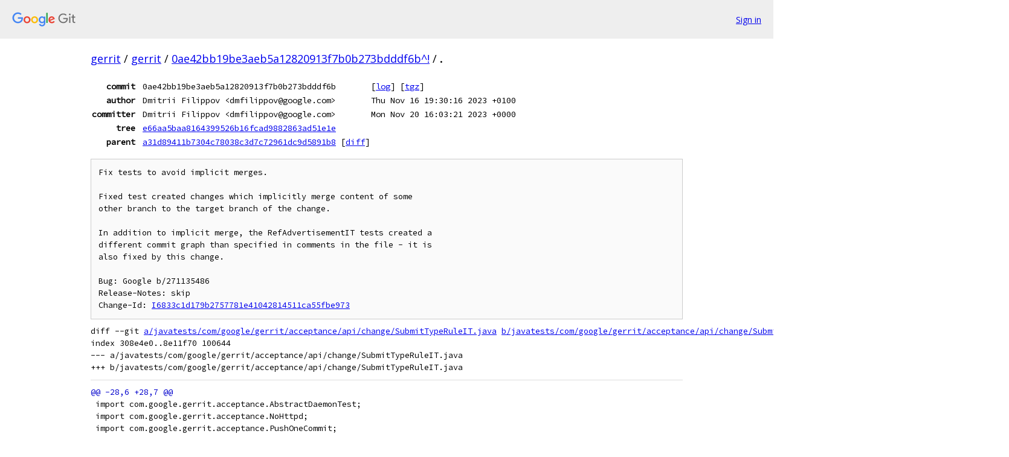

--- FILE ---
content_type: text/html; charset=utf-8
request_url: https://gerrit.googlesource.com/gerrit/+/0ae42bb19be3aeb5a12820913f7b0b273bdddf6b%5E%21/
body_size: 18434
content:
<!DOCTYPE html><html lang="en"><head><meta charset="utf-8"><meta name="viewport" content="width=device-width, initial-scale=1"><title>Diff - 0ae42bb19be3aeb5a12820913f7b0b273bdddf6b^! - gerrit - Git at Google</title><link rel="stylesheet" type="text/css" href="/+static/base.css"><!-- default customHeadTagPart --></head><body class="Site"><header class="Site-header"><div class="Header"><a class="Header-image" href="/"><img src="//www.gstatic.com/images/branding/lockups/2x/lockup_git_color_108x24dp.png" width="108" height="24" alt="Google Git"></a><div class="Header-menu"> <a class="Header-menuItem" href="https://accounts.google.com/AccountChooser?faa=1&amp;continue=https://gerrit.googlesource.com/login/gerrit/%2B/0ae42bb19be3aeb5a12820913f7b0b273bdddf6b%255E%2521/">Sign in</a> </div></div></header><div class="Site-content"><div class="Container "><div class="Breadcrumbs"><a class="Breadcrumbs-crumb" href="/?format=HTML">gerrit</a> / <a class="Breadcrumbs-crumb" href="/gerrit/">gerrit</a> / <a class="Breadcrumbs-crumb" href="/gerrit/+/0ae42bb19be3aeb5a12820913f7b0b273bdddf6b%5E%21/">0ae42bb19be3aeb5a12820913f7b0b273bdddf6b^!</a> / <span class="Breadcrumbs-crumb">.</span></div><div class="u-monospace Metadata"><table><tr><th class="Metadata-title">commit</th><td>0ae42bb19be3aeb5a12820913f7b0b273bdddf6b</td><td><span>[<a href="/gerrit/+log/0ae42bb19be3aeb5a12820913f7b0b273bdddf6b/">log</a>]</span> <span>[<a href="/gerrit/+archive/0ae42bb19be3aeb5a12820913f7b0b273bdddf6b/.tar.gz">tgz</a>]</span></td></tr><tr><th class="Metadata-title">author</th><td>Dmitrii Filippov &lt;dmfilippov@google.com&gt;</td><td>Thu Nov 16 19:30:16 2023 +0100</td></tr><tr><th class="Metadata-title">committer</th><td>Dmitrii Filippov &lt;dmfilippov@google.com&gt;</td><td>Mon Nov 20 16:03:21 2023 +0000</td></tr><tr><th class="Metadata-title">tree</th><td><a href="/gerrit/+/0ae42bb19be3aeb5a12820913f7b0b273bdddf6b/">e66aa5baa8164399526b16fcad9882863ad51e1e</a></td></tr><tr><th class="Metadata-title">parent</th><td><a href="/gerrit/+/0ae42bb19be3aeb5a12820913f7b0b273bdddf6b%5E">a31d89411b7304c78038c3d7c72961dc9d5891b8</a> <span>[<a href="/gerrit/+/0ae42bb19be3aeb5a12820913f7b0b273bdddf6b%5E%21/">diff</a>]</span></td></tr></table></div><pre class="u-pre u-monospace MetadataMessage">Fix tests to avoid implicit merges.

Fixed test created changes which implicitly merge content of some
other branch to the target branch of the change.

In addition to implicit merge, the RefAdvertisementIT tests created a
different commit graph than specified in comments in the file - it is
also fixed by this change.

Bug: Google b/271135486
Release-Notes: skip
Change-Id: <a href="https://gerrit-review.googlesource.com/#/q/I6833c1d179b2757781e41042814511ca55fbe973">I6833c1d179b2757781e41042814511ca55fbe973</a>
</pre><pre class="u-pre u-monospace Diff"><a name="F0" class="Diff-fileIndex"></a>diff --git <a href="/gerrit/+/a31d89411b7304c78038c3d7c72961dc9d5891b8/javatests/com/google/gerrit/acceptance/api/change/SubmitTypeRuleIT.java">a/javatests/com/google/gerrit/acceptance/api/change/SubmitTypeRuleIT.java</a> <a href="/gerrit/+/0ae42bb19be3aeb5a12820913f7b0b273bdddf6b/javatests/com/google/gerrit/acceptance/api/change/SubmitTypeRuleIT.java">b/javatests/com/google/gerrit/acceptance/api/change/SubmitTypeRuleIT.java</a>
index 308e4e0..8e11f70 100644
--- a/javatests/com/google/gerrit/acceptance/api/change/SubmitTypeRuleIT.java
+++ b/javatests/com/google/gerrit/acceptance/api/change/SubmitTypeRuleIT.java
</pre><pre class="u-pre u-monospace Diff-unified"><span class="Diff-hunk">@@ -28,6 +28,7 @@
</span><span class="Diff-change"> import com.google.gerrit.acceptance.AbstractDaemonTest;</span>
<span class="Diff-change"> import com.google.gerrit.acceptance.NoHttpd;</span>
<span class="Diff-change"> import com.google.gerrit.acceptance.PushOneCommit;</span>
<span class="Diff-insert">+import com.google.gerrit.acceptance.PushOneCommit.Result;</span>
<span class="Diff-change"> import com.google.gerrit.entities.Change;</span>
<span class="Diff-change"> import com.google.gerrit.entities.RefNames;</span>
<span class="Diff-change"> import com.google.gerrit.extensions.api.changes.ReviewInput;</span>
<span class="Diff-hunk">@@ -89,13 +90,19 @@
</span><span class="Diff-change">   }</span>
<span class="Diff-change"> </span>
<span class="Diff-change">   private AtomicInteger fileCounter;</span>
<span class="Diff-insert">+</span>
<span class="Diff-insert">+  // The change is used only to verify that the rule is valid. It is never submitted in the test.</span>
<span class="Diff-change">   private Change.Id testChangeId;</span>
<span class="Diff-change"> </span>
<span class="Diff-change">   @Before</span>
<span class="Diff-change">   public void setUp() throws Exception {</span>
<span class="Diff-change">     fileCounter = new AtomicInteger();</span>
<span class="Diff-change">     gApi.projects().name(project.get()).branch(&quot;test&quot;).create(new BranchInput());</span>
<span class="Diff-delete">-    testChangeId = createChange(&quot;test&quot;, &quot;test change&quot;).getChange().getId();</span>
<span class="Diff-insert">+    Result testChange = createChange(&quot;test&quot;, &quot;test change&quot;);</span>
<span class="Diff-insert">+    testChangeId = testChange.getChange().getId();</span>
<span class="Diff-insert">+    // Reset repo back to the original state - otherwise all changes in tests have testChange as a</span>
<span class="Diff-insert">+    // parent.</span>
<span class="Diff-insert">+    testRepo.reset(testChange.getCommit().getParent(0));</span>
<span class="Diff-change">   }</span>
<span class="Diff-change"> </span>
<span class="Diff-change">   private void setRulesPl(String rule) throws Exception {</span>
</pre><pre class="u-pre u-monospace Diff"><a name="F1" class="Diff-fileIndex"></a>diff --git <a href="/gerrit/+/a31d89411b7304c78038c3d7c72961dc9d5891b8/javatests/com/google/gerrit/acceptance/api/project/CommitIT.java">a/javatests/com/google/gerrit/acceptance/api/project/CommitIT.java</a> <a href="/gerrit/+/0ae42bb19be3aeb5a12820913f7b0b273bdddf6b/javatests/com/google/gerrit/acceptance/api/project/CommitIT.java">b/javatests/com/google/gerrit/acceptance/api/project/CommitIT.java</a>
index 84a4a40..c33175d 100644
--- a/javatests/com/google/gerrit/acceptance/api/project/CommitIT.java
+++ b/javatests/com/google/gerrit/acceptance/api/project/CommitIT.java
</pre><pre class="u-pre u-monospace Diff-unified"><span class="Diff-hunk">@@ -121,7 +121,10 @@
</span><span class="Diff-change"> </span>
<span class="Diff-change">     createBranch(BranchNameKey.create(project, &quot;test-branch-1&quot;));</span>
<span class="Diff-change">     createBranch(BranchNameKey.create(project, &quot;test-branch-2&quot;));</span>
<span class="Diff-delete">-    createAndSubmitChange(&quot;refs/for/test-branch-1&quot;);</span>
<span class="Diff-insert">+    RevCommit changeCommit = createAndSubmitChange(&quot;refs/for/test-branch-1&quot;).getCommit();</span>
<span class="Diff-insert">+    // Reset repo back to the original state - otherwise all changes in tests have testChange as a</span>
<span class="Diff-insert">+    // parent.</span>
<span class="Diff-insert">+    testRepo.reset(changeCommit.getParent(0));</span>
<span class="Diff-change">     createAndSubmitChange(&quot;refs/for/test-branch-2&quot;);</span>
<span class="Diff-change"> </span>
<span class="Diff-change">     assertThat(getIncludedIn(baseChange.getCommit().getId()).branches)</span>
</pre><pre class="u-pre u-monospace Diff"><a name="F2" class="Diff-fileIndex"></a>diff --git <a href="/gerrit/+/a31d89411b7304c78038c3d7c72961dc9d5891b8/javatests/com/google/gerrit/acceptance/git/RefAdvertisementIT.java">a/javatests/com/google/gerrit/acceptance/git/RefAdvertisementIT.java</a> <a href="/gerrit/+/0ae42bb19be3aeb5a12820913f7b0b273bdddf6b/javatests/com/google/gerrit/acceptance/git/RefAdvertisementIT.java">b/javatests/com/google/gerrit/acceptance/git/RefAdvertisementIT.java</a>
index 3bec694..0dd026f 100644
--- a/javatests/com/google/gerrit/acceptance/git/RefAdvertisementIT.java
+++ b/javatests/com/google/gerrit/acceptance/git/RefAdvertisementIT.java
</pre><pre class="u-pre u-monospace Diff-unified"><span class="Diff-hunk">@@ -163,8 +163,6 @@
</span><span class="Diff-change">   //    (c3_open)                            (c4_open)</span>
<span class="Diff-change">   //</span>
<span class="Diff-change">   private void setUpChanges() throws Exception {</span>
<span class="Diff-delete">-    gApi.projects().name(project.get()).branch(&quot;branch&quot;).create(new BranchInput());</span>
<span class="Diff-delete">-</span>
<span class="Diff-change">     // First 2 changes are merged, which means the tags pointing to them are</span>
<span class="Diff-change">     // visible.</span>
<span class="Diff-change">     projectOperations</span>
<span class="Diff-hunk">@@ -183,6 +181,9 @@
</span><span class="Diff-change">     metaRef1 = RefNames.changeMetaRef(cd1.getId());</span>
<span class="Diff-change"> </span>
<span class="Diff-change">     //   rcMaster (c1 master) &lt;-- rcBranch (c2 branch)</span>
<span class="Diff-insert">+    BranchInput branchInput = new BranchInput();</span>
<span class="Diff-insert">+    branchInput.revision = mr.getCommit().getName();</span>
<span class="Diff-insert">+    gApi.projects().name(project.get()).branch(&quot;branch&quot;).create(branchInput);</span>
<span class="Diff-change">     PushOneCommit.Result br =</span>
<span class="Diff-change">         pushFactory.create(admin.newIdent(), testRepo).to(&quot;refs/for/branch%submit&quot;);</span>
<span class="Diff-change">     br.assertOkStatus();</span>
<span class="Diff-hunk">@@ -196,7 +197,7 @@
</span><span class="Diff-change">     //      \</span>
<span class="Diff-change">     //    (c3_open)</span>
<span class="Diff-change">     //</span>
<span class="Diff-delete">-    mr = pushFactory.create(admin.newIdent(), testRepo).to(&quot;refs/for/master&quot;);</span>
<span class="Diff-insert">+    mr = pushFactory.create(admin.newIdent(), testRepo).setParent(rcMaster).to(&quot;refs/for/master&quot;);</span>
<span class="Diff-change">     mr.assertOkStatus();</span>
<span class="Diff-change">     cd3 = mr.getChange();</span>
<span class="Diff-change">     psRef3 = cd3.currentPatchSet().id().toRefName();</span>
<span class="Diff-hunk">@@ -205,7 +206,7 @@
</span><span class="Diff-change">     //   rcMaster (c1 master) &lt;-- rcBranch (c2 branch)</span>
<span class="Diff-change">     //      \                        \</span>
<span class="Diff-change">     //     (c3_open)                (c4_open)</span>
<span class="Diff-delete">-    br = pushFactory.create(admin.newIdent(), testRepo).to(&quot;refs/for/branch&quot;);</span>
<span class="Diff-insert">+    br = pushFactory.create(admin.newIdent(), testRepo).setParent(rcBranch).to(&quot;refs/for/branch&quot;);</span>
<span class="Diff-change">     br.assertOkStatus();</span>
<span class="Diff-change">     cd4 = br.getChange();</span>
<span class="Diff-change">     psRef4 = cd4.currentPatchSet().id().toRefName();</span>
</pre><pre class="u-pre u-monospace Diff"><a name="F3" class="Diff-fileIndex"></a>diff --git <a href="/gerrit/+/a31d89411b7304c78038c3d7c72961dc9d5891b8/javatests/com/google/gerrit/acceptance/git/SubmoduleSubscriptionsWholeTopicMergeIT.java">a/javatests/com/google/gerrit/acceptance/git/SubmoduleSubscriptionsWholeTopicMergeIT.java</a> <a href="/gerrit/+/0ae42bb19be3aeb5a12820913f7b0b273bdddf6b/javatests/com/google/gerrit/acceptance/git/SubmoduleSubscriptionsWholeTopicMergeIT.java">b/javatests/com/google/gerrit/acceptance/git/SubmoduleSubscriptionsWholeTopicMergeIT.java</a>
index 0d751f1..dd079de 100644
--- a/javatests/com/google/gerrit/acceptance/git/SubmoduleSubscriptionsWholeTopicMergeIT.java
+++ b/javatests/com/google/gerrit/acceptance/git/SubmoduleSubscriptionsWholeTopicMergeIT.java
</pre><pre class="u-pre u-monospace Diff-unified"><span class="Diff-hunk">@@ -645,12 +645,19 @@
</span><span class="Diff-change">     allowMatchingSubmoduleSubscription(subKey, &quot;refs/heads/master&quot;, superKey, &quot;refs/heads/master&quot;);</span>
<span class="Diff-change">     allowMatchingSubmoduleSubscription(superKey, &quot;refs/heads/dev&quot;, subKey, &quot;refs/heads/dev&quot;);</span>
<span class="Diff-change"> </span>
<span class="Diff-insert">+    // Create 'dev' branches in both repos by pushing changes.</span>
<span class="Diff-change">     pushChangeTo(subRepo, &quot;dev&quot;);</span>
<span class="Diff-change">     pushChangeTo(superRepo, &quot;dev&quot;);</span>
<span class="Diff-change"> </span>
<span class="Diff-change">     createSubmoduleSubscription(superRepo, &quot;master&quot;, subKey, &quot;master&quot;);</span>
<span class="Diff-change">     createSubmoduleSubscription(subRepo, &quot;dev&quot;, superKey, &quot;dev&quot;);</span>
<span class="Diff-change"> </span>
<span class="Diff-insert">+    // Reset the state of local repositories to avoid implicit merge changes.</span>
<span class="Diff-insert">+    subRepo.git().fetch();</span>
<span class="Diff-insert">+    subRepo.reset(subRepo.git().getRepository().findRef(&quot;origin/master&quot;).getObjectId().getName());</span>
<span class="Diff-insert">+    superRepo.git().fetch();</span>
<span class="Diff-insert">+    superRepo.reset(superRepo.git().getRepository().findRef(&quot;origin/dev&quot;).getObjectId().getName());</span>
<span class="Diff-insert">+</span>
<span class="Diff-change">     ObjectId subMasterHead =</span>
<span class="Diff-change">         pushChangeTo(</span>
<span class="Diff-change">             subRepo, &quot;refs/for/master&quot;, &quot;b.txt&quot;, &quot;content b&quot;, &quot;some message&quot;, &quot;same-topic&quot;);</span>
</pre><pre class="u-pre u-monospace Diff"><a name="F4" class="Diff-fileIndex"></a>diff --git <a href="/gerrit/+/a31d89411b7304c78038c3d7c72961dc9d5891b8/javatests/com/google/gerrit/acceptance/rest/change/SubmitByMergeIfNecessaryIT.java">a/javatests/com/google/gerrit/acceptance/rest/change/SubmitByMergeIfNecessaryIT.java</a> <a href="/gerrit/+/0ae42bb19be3aeb5a12820913f7b0b273bdddf6b/javatests/com/google/gerrit/acceptance/rest/change/SubmitByMergeIfNecessaryIT.java">b/javatests/com/google/gerrit/acceptance/rest/change/SubmitByMergeIfNecessaryIT.java</a>
index ac3622f..f8ec7bf 100644
--- a/javatests/com/google/gerrit/acceptance/rest/change/SubmitByMergeIfNecessaryIT.java
+++ b/javatests/com/google/gerrit/acceptance/rest/change/SubmitByMergeIfNecessaryIT.java
</pre><pre class="u-pre u-monospace Diff-unified"><span class="Diff-hunk">@@ -42,6 +42,7 @@
</span><span class="Diff-change"> import com.google.inject.Inject;</span>
<span class="Diff-change"> import java.util.List;</span>
<span class="Diff-change"> import org.eclipse.jgit.junit.TestRepository;</span>
<span class="Diff-insert">+import org.eclipse.jgit.lib.ObjectId;</span>
<span class="Diff-change"> import org.eclipse.jgit.revwalk.RevCommit;</span>
<span class="Diff-change"> import org.eclipse.jgit.transport.RefSpec;</span>
<span class="Diff-change"> import org.junit.Test;</span>
<span class="Diff-hunk">@@ -549,19 +550,27 @@
</span><span class="Diff-change">     PushOneCommit.Result changeResult = change.to(&quot;refs/for/master&quot;);</span>
<span class="Diff-change">     approve(changeResult.getChangeId());</span>
<span class="Diff-change"> </span>
<span class="Diff-delete">-    // Create a successor change.</span>
<span class="Diff-insert">+    // Create a destination branch that later will be made non-visible to user.</span>
<span class="Diff-insert">+    BranchNameKey secretBranch = BranchNameKey.create(project, &quot;secretBranch&quot;);</span>
<span class="Diff-insert">+    String secretBranchTip =</span>
<span class="Diff-insert">+        gApi.projects()</span>
<span class="Diff-insert">+            .name(secretBranch.project().get())</span>
<span class="Diff-insert">+            .branch(secretBranch.branch())</span>
<span class="Diff-insert">+            .create(new BranchInput())</span>
<span class="Diff-insert">+            .get()</span>
<span class="Diff-insert">+            .revision;</span>
<span class="Diff-insert">+</span>
<span class="Diff-insert">+    // Create a successor change which merges visible and non-visible branch. This change</span>
<span class="Diff-insert">+    // is created as an explicit merge - otherwise Gerrit rejects it on submit as implicit merge.</span>
<span class="Diff-change">     PushOneCommit change2 =</span>
<span class="Diff-change">         pushFactory.create(admin.newIdent(), testRepo, &quot;feature&quot;, &quot;b.txt&quot;, &quot;bar&quot;);</span>
<span class="Diff-insert">+    change2.setParents(</span>
<span class="Diff-insert">+        List.of(</span>
<span class="Diff-insert">+            changeResult.getCommit(), repo().parseCommit(ObjectId.fromString(secretBranchTip))));</span>
<span class="Diff-change">     PushOneCommit.Result change2Result = change2.to(&quot;refs/for/master&quot;);</span>
<span class="Diff-delete">-</span>
<span class="Diff-delete">-    // Move the first change to a destination branch that is non-visible to user so that user cannot</span>
<span class="Diff-delete">-    // this change anymore.</span>
<span class="Diff-delete">-    BranchNameKey secretBranch = BranchNameKey.create(project, &quot;secretBranch&quot;);</span>
<span class="Diff-delete">-    gApi.projects()</span>
<span class="Diff-delete">-        .name(secretBranch.project().get())</span>
<span class="Diff-delete">-        .branch(secretBranch.branch())</span>
<span class="Diff-delete">-        .create(new BranchInput());</span>
<span class="Diff-change">     gApi.changes().id(changeResult.getChangeId()).move(secretBranch.branch());</span>
<span class="Diff-insert">+</span>
<span class="Diff-insert">+    // Hide branch from the user so that user cannot this change anymore.</span>
<span class="Diff-change">     projectOperations</span>
<span class="Diff-change">         .project(project)</span>
<span class="Diff-change">         .forUpdate()</span>
</pre></div> <!-- Container --></div> <!-- Site-content --><footer class="Site-footer"><div class="Footer"><span class="Footer-poweredBy">Powered by <a href="https://gerrit.googlesource.com/gitiles/">Gitiles</a>| <a href="https://policies.google.com/privacy">Privacy</a>| <a href="https://policies.google.com/terms">Terms</a></span><span class="Footer-formats"><a class="u-monospace Footer-formatsItem" href="?format=TEXT">txt</a> <a class="u-monospace Footer-formatsItem" href="?format=JSON">json</a></span></div></footer></body></html>